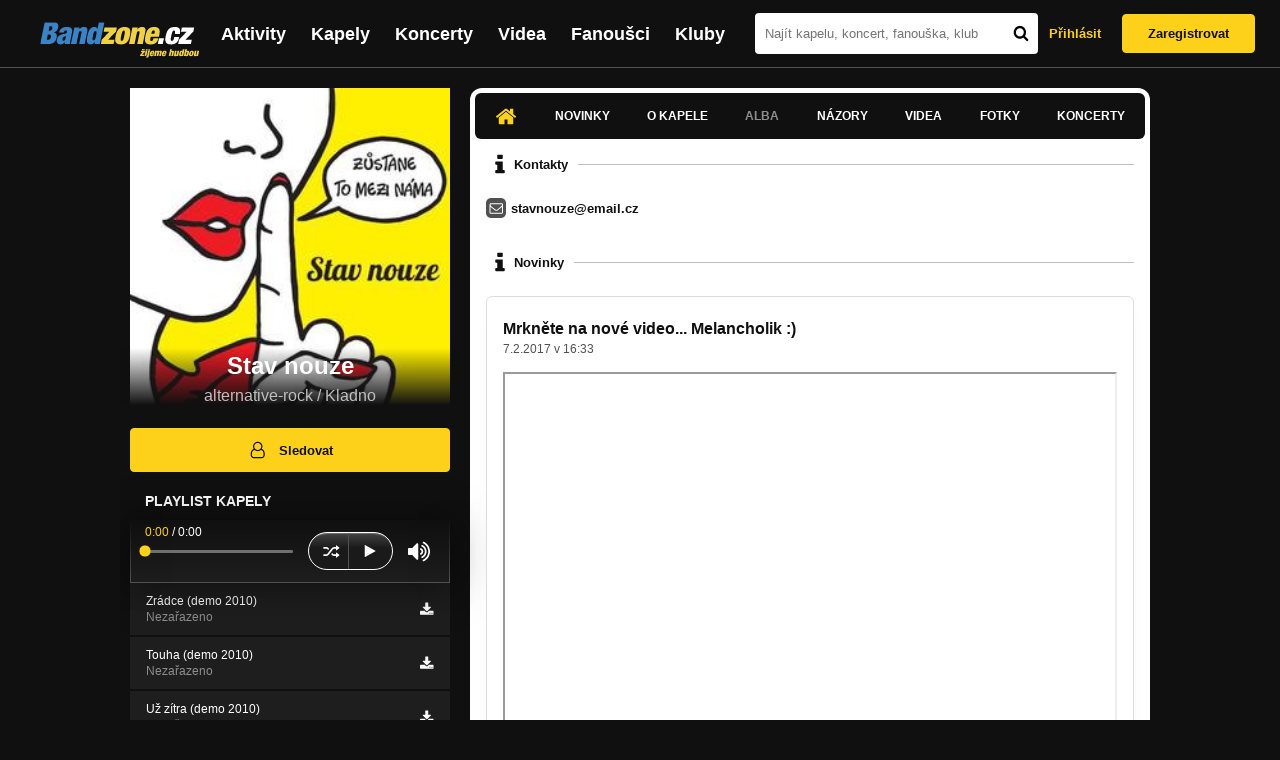

--- FILE ---
content_type: text/html; charset=UTF-8
request_url: https://bandzone.cz/stavnouze
body_size: 11049
content:
<!-- @layout_new.phtml -->


<!--@page-header.phtml-->
<!-- $bodyclass:  bigAAd profileBigAd $head: <link href="/css/custom/2016/folkytonk-badge.css" rel="stylesheet" type="text/css"/>
<link href="/css/custom/2018/letofest-badge.css?ver=1.3" rel="stylesheet" type="text/css"/>
<link href="/css/custom/2019/soundreef-badge.css" rel="stylesheet" type="text/css"/>

<meta name="description" content="Profil kapely Stav nouze (alternative-rock) z města Kladno, obsahující písničky k poslechu, mp3, koncerty, alba, videoklipy, texty a fotky." />

 -->
<!DOCTYPE html>
<!-- @html-head.phtml -->
<html xmlns="http://www.w3.org/1999/xhtml" xml:lang="cs" lang="cs">
<head prefix="og: http://ogp.me/ns# fb: http://ogp.me/ns/fb# bandzone: http://ogp.me/ns/fb/bandzone#">
	<meta name="viewport" content="width=device-width, initial-scale=1, maximum-scale=1">
	<meta http-equiv="Content-Type" content="text/html;charset=utf-8" />
	<script async src="https://www.googletagmanager.com/gtag/js?id=G-QFTNY52YWL"></script>
	<script>

	window.dataLayer = window.dataLayer || [];
	function gtag(){dataLayer.push(arguments);}
	gtag('js', new Date());

	gtag('config', 'G-QFTNY52YWL');
	</script>


		<!-- Facebook Pixel Code -->
		<script>

			!function(f,b,e,v,n,t,s)
			{if(f.fbq)return;n=f.fbq=function(){n.callMethod?
			n.callMethod.apply(n,arguments):n.queue.push(arguments)};
			if(!f._fbq)f._fbq=n;n.push=n;n.loaded=!0;n.version='2.0';
			n.queue=[];t=b.createElement(e);t.async=!0;
			t.src=v;s=b.getElementsByTagName(e)[0];
			s.parentNode.insertBefore(t,s)}(window,document,'script',
			'https://connect.facebook.net/en_US/fbevents.js');
			 fbq('init', '619652658954959');
			fbq('track', 'PageView');
		</script>

		<noscript>
			<img height="1" width="1"
		   src="https://www.facebook.com/tr?id=619652658954959&ev=PageView
		   &noscript=1"/>
		</noscript>
		<!-- End Facebook Pixel Code -->
		<script src='https://www.google.com/recaptcha/api.js'></script>

		
				

		<link href="/build//main.0365622b.css" rel="stylesheet" type="text/css" />

		<script>document.documentElement.className += 'js-enabled';</script>

			<script src="/js/immediate.js"></script>


		<script src="https://ajax.googleapis.com/ajax/libs/jquery/1.8.3/jquery.min.js"></script>


		
			<meta name="robots" content="all" />



<meta property="fb:app_id" content="320155288046087"/>
<meta property="og:title" content="Stav nouze"/>
<meta property="og:url" content="https://bandzone.cz/stavnouze"/>
<meta property="og:image" content="https://bzmedia.cz/band/st/stavnouze/gallery/profile.default/DCC-iPC0HzzX0Lm0WXHR_vcNI5bNTnj2.jpg"/>
<meta property="og:site_name" content="Bandzone.cz"/>
<meta property="og:description" content="alternative-rock / Kladno"/>
<meta property="og:type" content="bandzone:kapela"/>

			<script>

				function refreshGemius() {

					//gemius ajax refresh
					if (typeof(pp_gemius_identifier)=='undefined') { return }

					pp_gemius_identifier = pp_gemius_identifier.replace("USED_",'');
					pp_gemius_hit(pp_gemius_identifier);
				}


				var adRefreshLastTime = new Date().getTime();
				var adRefreshHandler = function(e) {

					refreshGemius();

					if (!window.bmone2n) {
						return;
					}

					if (new Date().getTime() - adRefreshLastTime < 10000) {
						return;
					}

					adRefreshLastTime = new Date().getTime();

					var keys = $('.ad').find('[id^="bmone2n-"]').map(function() { return $(this).attr('id').split('-')[1] });
					$(keys).each(function(index, value) {
						bbReload(value)
					});
				};

				var snippetUpdatedLoadTimeout;
				$(window).bind('snippets.updated', function() {
					clearTimeout(snippetUpdatedLoadTimeout);
					snippetUpdatedLoadTimeout = setTimeout(adRefreshHandler, 100); // Pockame, az probehnou hijaxy
				});

			</script>

	<title>
			Stav nouze - Úvod | Bandzone.cz
	</title>


	<script>
		window.ipAddress = "3.21.113.200";
		window.baseUri = "\/";
	</script>

	<script async src="https://pagead2.googlesyndication.com/pagead/js/adsbygoogle.js?client=ca-pub-4546413134477962"
     crossorigin="anonymous"></script>

	<link rel="icon" href="/frontend/img/favicon.ico" type="image/x-icon" id="favicon" data-busy="/img/favicon-loading.ico" />

	<link href="/css/custom/2016/folkytonk-badge.css" rel="stylesheet" type="text/css"/>
<link href="/css/custom/2018/letofest-badge.css?ver=1.3" rel="stylesheet" type="text/css"/>
<link href="/css/custom/2019/soundreef-badge.css" rel="stylesheet" type="text/css"/>

<meta name="description" content="Profil kapely Stav nouze (alternative-rock) z města Kladno, obsahující písničky k poslechu, mp3, koncerty, alba, videoklipy, texty a fotky." />



</head>
<!-- @html-head.phtml END -->

<body class=" bigAAd profileBigAd" data-loading="#middle,#left,#full" data-page-class="band">




<!-- @flash-messages.phtml -->
<!-- @flash-messages.phtml -->
<!--@page-header.phtml END-->

<div class="site">

	<div class="site-header">

		<!-- @page-menu.phtml -->
	<header class="header">

		<div class="header__logo">
<div class="logo">
	<div class="logo__name">Bandzone.cz</div>
	<div class="logo__slogan">žijeme hudbou</div>
	<a href="/" class="logo__image"></a>
</div>
		</div>

		<nav class="header__main-menu">
<!-- @main-menu.phtml -->
<ul class="main-menu">
	<li class="main-menu__item">
		<a href="https://bandzone.cz/aktivity-promo.html" class="main-menu__link" data-ga-event-label="reklama na aktivity - proklik z userboxu" data-ga-event-action="Click" data-ga-event-category="Aktivity">
			<svg class="icon icon-lightning"><use xlink:href="/frontend/img/icons.svg#icon-lightning"></use></svg>
 Aktivity
		</a>
	</li>
	<li class="main-menu__item">
		<a href="/kapely.html" class="main-menu__link">
			Kapely
		</a>
	</li>
	<li class="main-menu__item">
		<a href="/koncerty" class="main-menu__link">
			Koncerty
		</a>
	</li>
	<li class="main-menu__item">
		<a href="/videa.html" class="main-menu__link">
			Videa
		</a>
	</li>
	<li class="main-menu__item">
		<a href="/fanousci.html" class="main-menu__link">
			Fanoušci
		</a>
	</li>
	<li class="main-menu__item">
		<a href="/kluby.html" class="main-menu__link">
			Kluby
		</a>
	</li>
		<li class="main-menu__item main-menu__item--login main-menu__item--login--top">
			<a href="/stavnouze?do=login" class="main-menu__link btn btn--primary login">
				Přihlásit
			</a>
		</li>
		<li class="main-menu__item main-menu__item--login">
			<a href="/registrace.html" class="main-menu__link main-menu__link--singup">
				Zaregistrovat
			</a>
		</li>
	</li>
</ul>
<!--@main-menu.phtml END -->
		</nav>

		<div class="header__search">
<div class="search">
<div id="snippet--__form-siteSearchForm" data-loading="#snippet--__form-siteSearchForm" data-scroll-to="#snippet--__form-siteSearchForm" data-scroll-align="#top"><form action="/stavnouze?do=siteSearchForm-submit" method="post" name="frm-siteSearchForm"><input type="submit" class="primary button hide default" name="search" value="Hledat" />		<div class="search__field">
			<input type="text" placeholder="Najít kapelu, koncert, fanouška, klub" class="text" name="query" id="frmsiteSearchForm-query" value="" />
			<button class="search__submit" type="submit">
				<svg class="icon icon-search"><use xlink:href="/frontend/img/icons.svg#icon-search"></use></svg>
			</button>
		</div>
</form>

</div></div>
		</div>

		<div class="header__resp-menu">
<div class="search-btn">
	<svg class="icon icon-search"><use xlink:href="/frontend/img/icons.svg#icon-search"></use></svg>
</div>

<div class="burger-btn">
	<div></div>
	<div></div>
	<div></div>
</div>
		</div>

		<div class="header__user-box">
<div id="snippet--userBoxNew" data-snippet-hash="3234fd3659b78134caf40fa0a4893e1a"><div id="userBox" class="user-box" data-user-class="guest">

	
				<div class="user-box__actions">
			<a class="btn btn--text" href="/stavnouze?do=login">
				Přihlásit
			</a>
			<a class="btn btn--primary" href="/registrace.html">
				Zaregistrovat
			</a>
		</div>
		
	</div>

</div>		</div>

	</header>

<div id="snippet--userMenu" data-snippet-hash="68b329da9893e34099c7d8ad5cb9c940">
</div>
<div id="snippet--permanentMessages" data-snippet-hash="d41d8cd98f00b204e9800998ecf8427e"></div>
<!-- @page-menu.phtml END -->

	</div>

	<div class="site-content container">

		<div class="site-aside">
			<!-- <div class="res-banner-gogen-thanks">
				BZ si odteď na mobilu užijete lépe díky partnerovi redesignu GoGEN.
			</div>

			<div id="gogen-banner" data-banner="300x300_BPS636.jpg" class="res-banner-gogen-first">
				<a href="https://www.gogen.cz/bandzone" target="_blank" title="GoGen">
					<img src="/frontend/img/gogen/300x300_BPS636.jpg" alt="gogen-ad" />
				</a>
			</div> -->

			
    <div class="profile" id="profileHeaderWrapper">

		<section class="profile__cover" id="profilePhoto">

			<div class="profile__name">
				<h1>
					Stav nouze
					<span class="profile__city">
						alternative-rock / Kladno
					</span>
				</h1>
			</div>

<div id="snippet--profilePhoto" data-snippet-hash="ffcb41c8f0ad2bbd6339cc59217a48c6">				<figure>

					<a class="ajax" data-scroll-to="#galleryImageDetail" href="/stavnouze?at=gallery&amp;ii=2351955">
						<img src="https://bzmedia.cz/band/st/stavnouze/gallery/profile.default/DCC-iPC0HzzX0Lm0WXHR_vcNI5bNTnj2.jpg" alt="Profilový obrázek Stav nouze"  />
					</a>

				</figure>
</div>		</section>

		<div class="profile__actions">
					</div>

		<div class="profile__actions">
							<a class="btn btn--primary btn--block btn--no-margin" href="/?do=login">
					<span class="btn__icon">
<svg class="icon icon-user"><use xlink:href="/frontend/img/icons.svg#icon-user"></use></svg>
					</span>
					Sledovat
				</a>
			
		</div>

		<section id="player" class="band">

									
<script type='text/javascript'>
	const loadedPlaylist = [{"trackId":"291003","objectId":"230954","title":"Zr\u00e1dce (demo 2010)","added":"2010-05-06 20:14:57","downloadAllowed":"1","bandId":"33155","musicAuthors":"","lyricsAuthors":"","licenseTypeId":null,"repositoryId":"3","repositoryName":"track","homeId":"194435","homePath":"st\/stavnouze","storageId":"194435","storagePath":"","fileRecordId":"503415","fileRecordOwnerFanId":"109127","readyFlag":"0","fileVariantId":"1131010","variantName":"public","fileName":"zradce.mp3","fileClass":"AudioFile","created":null,"orderValue":"0","total":"789","albumIsDefault":"1","albumTitle":"Neza\u0159azeno","albumReleasedYear":null,"albumLabel":null,"dataSource":"https:\/\/bandzone.cz\/track\/play\/291003?hash=eca78d7e0dab798d7652386c9bbc01d9a0d94173"},{"trackId":"291002","objectId":"230953","title":"Touha (demo 2010)","added":"2010-05-06 20:13:50","downloadAllowed":"1","bandId":"33155","musicAuthors":"","lyricsAuthors":"","licenseTypeId":null,"repositoryId":"3","repositoryName":"track","homeId":"194435","homePath":"st\/stavnouze","storageId":"194435","storagePath":"","fileRecordId":"503414","fileRecordOwnerFanId":"109127","readyFlag":"0","fileVariantId":"1131009","variantName":"public","fileName":"touha.mp3","fileClass":"AudioFile","created":null,"orderValue":"1","total":"602","albumIsDefault":"1","albumTitle":"Neza\u0159azeno","albumReleasedYear":null,"albumLabel":null,"dataSource":"https:\/\/bandzone.cz\/track\/play\/291002?hash=9f7941b27012b1a9d907bfdd6dd6b77065e0f4a2"},{"trackId":"291005","objectId":"230956","title":"U\u017e z\u00edtra (demo 2010)","added":"2010-05-06 20:18:15","downloadAllowed":"1","bandId":"33155","musicAuthors":"","lyricsAuthors":"","licenseTypeId":null,"repositoryId":"3","repositoryName":"track","homeId":"194435","homePath":"st\/stavnouze","storageId":"194435","storagePath":"","fileRecordId":"503417","fileRecordOwnerFanId":"109127","readyFlag":"0","fileVariantId":"1131012","variantName":"public","fileName":"zitra.mp3","fileClass":"AudioFile","created":null,"orderValue":"2","total":"359","albumIsDefault":"1","albumTitle":"Neza\u0159azeno","albumReleasedYear":null,"albumLabel":null,"dataSource":"https:\/\/bandzone.cz\/track\/play\/291005?hash=17a726ae746fe43e3bdbaa753ff3e6d8116ef410"},{"trackId":"500794","objectId":"2112427","title":"Melancholik (LIVE 2011)","added":null,"downloadAllowed":"1","bandId":"33155","musicAuthors":"","lyricsAuthors":"","licenseTypeId":null,"repositoryId":"3","repositoryName":"track","homeId":"194435","homePath":"st\/stavnouze","storageId":"194435","storagePath":"","fileRecordId":"1156538","fileRecordOwnerFanId":"109127","readyFlag":"0","fileVariantId":"3222310","variantName":"public","fileName":"iWFClvXfczPw6uH7tbVXek-Rq1ptIgqT.mp3","fileClass":"AudioFile","created":"2012-06-13 16:43:56","orderValue":"3","total":"140","albumIsDefault":"1","albumTitle":"Neza\u0159azeno","albumReleasedYear":null,"albumLabel":null,"dataSource":"https:\/\/bandzone.cz\/track\/play\/500794?hash=f13c77176c43916978ccce1e2b1e3337f008492b"},{"trackId":"500795","objectId":"2112428","title":"Daga (LIVE 2011)","added":null,"downloadAllowed":"1","bandId":"33155","musicAuthors":"","lyricsAuthors":"","licenseTypeId":null,"repositoryId":"3","repositoryName":"track","homeId":"194435","homePath":"st\/stavnouze","storageId":"194435","storagePath":"","fileRecordId":"1156539","fileRecordOwnerFanId":"109127","readyFlag":"0","fileVariantId":"3222311","variantName":"public","fileName":"shceh6bW83eWJind2ObzuVvjpUeZZo33.mp3","fileClass":"AudioFile","created":"2012-06-13 16:43:56","orderValue":"4","total":"94","albumIsDefault":"1","albumTitle":"Neza\u0159azeno","albumReleasedYear":null,"albumLabel":null,"dataSource":"https:\/\/bandzone.cz\/track\/play\/500795?hash=9b12c26be4c679ef3e7947781f5cc0f2b53ecb19"},{"trackId":"291004","objectId":"230955","title":"Osud (demo 2010)","added":"2010-05-06 20:16:29","downloadAllowed":"1","bandId":"33155","musicAuthors":"","lyricsAuthors":"","licenseTypeId":null,"repositoryId":"3","repositoryName":"track","homeId":"194435","homePath":"st\/stavnouze","storageId":"194435","storagePath":"","fileRecordId":"503416","fileRecordOwnerFanId":"109127","readyFlag":"0","fileVariantId":"1131011","variantName":"public","fileName":"osud.mp3","fileClass":"AudioFile","created":null,"orderValue":"5","total":"415","albumIsDefault":"1","albumTitle":"Neza\u0159azeno","albumReleasedYear":null,"albumLabel":null,"dataSource":"https:\/\/bandzone.cz\/track\/play\/291004?hash=730d1e8c7a74981553f1e85c7bc9838c1905a080"}];
	const trackRepositoryUrl = 'https://media.bandzone.cz/track';
</script>

<div id="loading"></div>

<div class="player">

	<div class="player__header">
		<div class="player__title">
			Playlist kapely
		</div>
	</div>
	<div class="player__track">
		<div class="player__track__info js__player--info">
			<div class="player__track__progress js__player--progress">
				<div style="width: 0" class="player__track__bar js__player--track-bar">
					<div class="player__track__handle js__player--handle"></div>
					<div class="player__track__duration on-start js__player--progress-time">
						<span class="player__track__progress-time js__player--timer">0:00</span> / <span class="js__player--duration">0:00</span>
					</div>
				</div>
			</div>
		</div>
		<div class="player__track__actions">
			<a href="javascript:" class="player__track__shuffle js__player--shuffle">
<svg class="icon icon-shuffle"><use xlink:href="/frontend/img/icons.svg#icon-shuffle"></use></svg>
			</a>
			<a href="javascript:" class="player__track__play js__player--play">
<svg class="icon icon-play"><use xlink:href="/frontend/img/icons.svg#icon-play"></use></svg>
			</a>
			<a href="javascript:" class="player__track__pause js__player--pause">
<svg class="icon icon-pause"><use xlink:href="/frontend/img/icons.svg#icon-pause"></use></svg>
			</a>
		</div>
		<div class="player__track__volume">
			<div class="player__track__volume-bar js__player--volume-bar">
				<div class="player__track__volume-bar-empty js__player--volume-bar-empty">
					<div class="player__track__volume-bar-full js__player--volume-bar-full" style="height: 0%">
						<div class="player__track__volume-bar-handle js__player--volume-bar-handle"></div>
					</div>
				</div>
			</div>
			<div class="player__track__volume-trigger js__player--volume-trigger">
				<span class="js__player--volume-state js__player--volume-muted is-hidden"><svg class="icon icon-volume-muted"><use xlink:href="/frontend/img/icons.svg#icon-volume-muted"></use></svg>
</span>
				<span class="js__player--volume-state js__player--volume-low is-hidden"><svg class="icon icon-volume-low"><use xlink:href="/frontend/img/icons.svg#icon-volume-low"></use></svg>
</span>
				<span class="js__player--volume-state js__player--volume-medium is-hidden"><svg class="icon icon-volume-medium"><use xlink:href="/frontend/img/icons.svg#icon-volume-medium"></use></svg>
</span>
				<span class="js__player--volume-state js__player--volume-high"><svg class="icon icon-volume-high"><use xlink:href="/frontend/img/icons.svg#icon-volume-high"></use></svg>
</span>
			</div>
		</div>
	</div>
	<div class="player__playlist js__player__playlist">
		<ul class="player__playlist__list js__player__playlist-list">
				<li class="player__playlist__item">
					<div class="player__song">
						<div class="player__song__name js__song-trigger">
							Zrádce (demo 2010)
							<div class="player__song__album">Nezařazeno</div>
						</div>
						<div class="player__song__actions">
								<a href="https://bandzone.cz/track/download/291003?hash=34a1f9432c5e29418662792822a44f5350658353" title="Stáhnout skladbu Zrádce (demo 2010)" rel="nofollow" class="player__song__download">
<svg class="icon icon-download"><use xlink:href="/frontend/img/icons.svg#icon-download"></use></svg>
								</a>
						</div>
					</div>
				</li>
				<li class="player__playlist__item">
					<div class="player__song">
						<div class="player__song__name js__song-trigger">
							Touha (demo 2010)
							<div class="player__song__album">Nezařazeno</div>
						</div>
						<div class="player__song__actions">
								<a href="https://bandzone.cz/track/download/291002?hash=423f55273bba89b0c2057b4b8c321ed90af57936" title="Stáhnout skladbu Touha (demo 2010)" rel="nofollow" class="player__song__download">
<svg class="icon icon-download"><use xlink:href="/frontend/img/icons.svg#icon-download"></use></svg>
								</a>
						</div>
					</div>
				</li>
				<li class="player__playlist__item">
					<div class="player__song">
						<div class="player__song__name js__song-trigger">
							Už zítra (demo 2010)
							<div class="player__song__album">Nezařazeno</div>
						</div>
						<div class="player__song__actions">
								<a href="https://bandzone.cz/track/download/291005?hash=e8de839dd966ae826286dabedcad124d8dc651dd" title="Stáhnout skladbu Už zítra (demo 2010)" rel="nofollow" class="player__song__download">
<svg class="icon icon-download"><use xlink:href="/frontend/img/icons.svg#icon-download"></use></svg>
								</a>
						</div>
					</div>
				</li>
				<li class="player__playlist__item">
					<div class="player__song">
						<div class="player__song__name js__song-trigger">
							Melancholik (LIVE 2011)
							<div class="player__song__album">Nezařazeno</div>
						</div>
						<div class="player__song__actions">
								<a href="https://bandzone.cz/track/download/500794?hash=e108de201ac2c177b374692253ed54c538a5b00e" title="Stáhnout skladbu Melancholik (LIVE 2011)" rel="nofollow" class="player__song__download">
<svg class="icon icon-download"><use xlink:href="/frontend/img/icons.svg#icon-download"></use></svg>
								</a>
						</div>
					</div>
				</li>
				<li class="player__playlist__item">
					<div class="player__song">
						<div class="player__song__name js__song-trigger">
							Daga (LIVE 2011)
							<div class="player__song__album">Nezařazeno</div>
						</div>
						<div class="player__song__actions">
								<a href="https://bandzone.cz/track/download/500795?hash=b48272dd534aaefc7c5e2901c3fa810ca7887a81" title="Stáhnout skladbu Daga (LIVE 2011)" rel="nofollow" class="player__song__download">
<svg class="icon icon-download"><use xlink:href="/frontend/img/icons.svg#icon-download"></use></svg>
								</a>
						</div>
					</div>
				</li>
				<li class="player__playlist__item">
					<div class="player__song">
						<div class="player__song__name js__song-trigger">
							Osud (demo 2010)
							<div class="player__song__album">Nezařazeno</div>
						</div>
						<div class="player__song__actions">
								<a href="https://bandzone.cz/track/download/291004?hash=cc608695cba3bfd6025ac7de804dbf4d56f45bf8" title="Stáhnout skladbu Osud (demo 2010)" rel="nofollow" class="player__song__download">
<svg class="icon icon-download"><use xlink:href="/frontend/img/icons.svg#icon-download"></use></svg>
								</a>
						</div>
					</div>
				</li>
		</ul>
	</div>


</div>

		</section><!-- #player -->

				
								    </div>


		</div>

		<div class="site-main">

					
<div id="snippet--badges" data-snippet-hash="d41d8cd98f00b204e9800998ecf8427e"></div>
		<div class="site-box">
			<div id="snippet-mainTabs-tabNavigation" data-snippet-hash="d19d7fbe783fc559eb84f9260875f7a4">	<nav class="tabs blockHeader band-nav">

					<a  class="tabs__link ajax is-active" href="/stavnouze?at=dashboard" data-loading="#__tab-mainTabs">
<svg class="icon icon-home"><use xlink:href="/frontend/img/icons.svg#icon-home"></use></svg>
					</a>

						<a class="tabs__link ajax" href="/stavnouze?at=news" data-loading="#__tab-mainTabs">
								Novinky
						</a>

						<a class="tabs__link ajax" href="/stavnouze?at=info" data-loading="#__tab-mainTabs">
								O kapele
						</a>

					<a class="tabs__link is-disabled">
							Alba
					</a>

						<a class="tabs__link ajax" href="/stavnouze?at=postList" data-loading="#__tab-mainTabs">
								Názory
						</a>

						<a class="tabs__link ajax" href="/stavnouze?at=video" data-loading="#__tab-mainTabs">
								Videa
						</a>

						<a class="tabs__link ajax" href="/stavnouze?at=gallery" data-loading="#__tab-mainTabs">
								Fotky
						</a>

						<a class="tabs__link ajax" href="/stavnouze?at=gig" data-loading="#__tab-mainTabs">
								Koncerty
						</a>
	</nav>
</div>
<div id="snippet--mainTabs" data-snippet-hash="05a5ff556ec24af30075c522176508bc">				<div  class="content content--with-ad">
					<div id="snippet-mainTabs-tabContent" data-snippet-hash="3861389489f877f2c68e8191fcb29917">	<div class="tabs__content" id="__tab-mainTabs">

		
					<div id="dashboard" data-loading="#dashboard">





			<section class="tabs__section">
				<header class="tabs__headline">
<svg class="icon icon-info"><use xlink:href="/frontend/img/icons.svg#icon-info"></use></svg>
					<h2>Kontakty</h2>
				</header>

					<div class="contacts-section">

	<div class="content">


		<div class="contacts-contact">
		<div class="contact-wrapper">
<div class="contact small">
	<span class="fa-stack fa-3x">	
<svg class="icon icon-mail"><use xlink:href="/frontend/img/icons.svg#icon-mail"></use></svg>
	</span>

	<a class="nw" href="mailto:stavnouze@email.cz">stavnouze@email.cz</a>
</div>
				<div class="editable" data-loading="#__editable-bandContact-all-51294" id="__editable-bandContact-all-51294">
			<div class="editable-content">
			</div>

	</div>

		</div>
		</div>



	</div>
					</div>

			</section>


			<section class="tabs__section">
				<header class="tabs__headline">
<svg class="icon icon-info"><use xlink:href="/frontend/img/icons.svg#icon-info"></use></svg>
					<h2>Novinky</h2>
				</header>

				<div class="list-news">
					<div class="list">
<article class="news" id="BandNewsResource-585927">
	<div class="editable" data-loading="#__editable-bandNews-all-585927" id="__editable-bandNews-all-585927">
			<div class="editable-content">

		

		<header class="news__header">
			<h4 class="news__title">
				<a href="/stavnouze?at=news&amp;ni=585927" class="ajax" data-loading="#__tab-mainTabs">
					Mrkněte na nové video... Melancholik :)
				</a>
			</h4>
			<div class="news__date">
				<time class="date" datetime="2017-02-07T16:33:42+01:00">7.2.2017 v 16:33</time>

			</div>

		</header>

		<div class="news__content">
			<div class="content cms">
				





<p><span class="youtubeVideo" style="width: 508px; height: 407px;" data-video-code="-gpYigZiSFE"><a href="http://www.youtube.com/watch?v=-gpYigZiSFE"><img alt="Youtube Video -gpYigZiSFE" height="407" src="http://img.youtube.com/vi/-gpYigZiSFE/0.jpg"
width="508" /><span class="youtubeDescr">Youtube Video -gpYigZiSFE</span></a></span></p>


				<div class="clearLeft"></div>
			</div>
		</div>

			</div>

	</div>
</article>

					</div>
				</div>

				<a class="tabs__section__more ajax" href="/stavnouze?at=news" data-scroll-to="#middle">
					Zobrazit všechny novinky
				</a>

			</section>



			<section class="tabs__section">
				<header class="tabs__headline">
<svg class="icon icon-info"><use xlink:href="/frontend/img/icons.svg#icon-info"></use></svg>
					<h2>Nově přidané fotky</h2>
				</header>

				<div class="list-gallery">
					<div class="list">

						<div class="photo">

							<a data-gallery-id="27588" data-image-id="2351955" class="gallery-lightbox verticalAlignWrapper" title="" href="/stavnouze?at=gallery&amp;ii=2351955">
								<span class="verticalAlignItem"><img src="https://bzmedia.cz/band/st/stavnouze/gallery/profile.default/obnri2-QuewpSJBXO0UL7XIPPehpkig1.jpg" alt="Obrázek" width="162" height="162" /></span>
							</a>
						</div>
						<div class="photo">

							<a data-gallery-id="550619" data-image-id="1345799" class="gallery-lightbox verticalAlignWrapper" title="" href="/stavnouze?at=gallery&amp;ii=1345799">
								<span class="verticalAlignItem"><img src="https://bzmedia.cz/band/st/stavnouze/11/7a/d2bc/_ImkHc0ZDm0RWMvkCIAsKK6Y_f0x3NE8.jpg" alt="Obrázek" width="162" height="162" /></span>
							</a>
						</div>
						<div class="photo">

							<a data-gallery-id="550619" data-image-id="1345798" class="gallery-lightbox verticalAlignWrapper" title="" href="/stavnouze?at=gallery&amp;ii=1345798">
								<span class="verticalAlignItem"><img src="https://bzmedia.cz/band/st/stavnouze/11/7a/d2bc/MK4ObDrEHZ0y0_ah95bOxpCZyma0bt2a.jpg" alt="Obrázek" width="162" height="162" /></span>
							</a>
						</div>
					</div>
				</div>

				<a class="tabs__section__more ajax" href="/stavnouze?at=gallery" data-scroll-to="#middle">
					Zobrazit všechny galerie
				</a>

			</section>


			<section class="tabs__section">
				<header class="tabs__headline">
<svg class="icon icon-info"><use xlink:href="/frontend/img/icons.svg#icon-info"></use></svg>
					<h2>Nově přidané videa</h2>
				</header>

				<div class="list-videos">
					<div class="list">
						<div class="list__item">
<article class="video">
	<a class="video__link ajax" href="/stavnouze/video/53143.html">
		<div class="video__thumb">
			<img src="https://img.youtube.com/vi/-gpYigZiSFE/mqdefault.jpg" alt="Video Stav nouze - Melancholik"/>
			<span class="video__play-button"></span>
		</div>
		<div class="video__description">
			<h4 class="video__title">
				Stav nouze - Melancholik
			</h4>

			<p class="video__recorded">
				Vznik: 9.7.2016
			</p>

					</div>
	</a>
</article>
						</div>
					</div>
				</div>

				<a class="tabs__section__more ajax" href="/stavnouze?at=video" data-scroll-to="#middle">
					Zobrazit všechna videa
				</a>

			</section>

			<section class="tabs__section">
				<header class="tabs__headline">
<svg class="icon icon-info"><use xlink:href="/frontend/img/icons.svg#icon-info"></use></svg>
					<h2>Poslední názory</h2>
				</header>

				<div class="list-posts">
					<div class="list">
						<div class="list__item">

<article class="post">
	<div class="editable" data-loading="#__editable-bandPost-all-2854397" id="__editable-bandPost-all-2854397">
			<div class="editable-content">

	

	<header class="post__header">

		<div class="post__avatar avatar">
			<div class="profileLink fan shrunk"><a href="/fan/nobartvnews" title="Přejít na profil: Nobartvnews"><img src="https://bandzone.cz/img/default/fan-boy-small.png" alt="Profilový obrázek Nobartvnews" /><div class="description cutter"><h4 class="title cutter">Nobartvnews</h4><span class="age">24 let</span><span class="separator"> / </span><span class="city cutter"></span></div></a><div class="clearLeft"></div></div>
		</div>

		<div class="post__header__info">

			<h4 class="post__name">
				<a href="/fan/nobartvnews">Nobartvnews</a>
				
			</h4>

			<time class="date" datetime="2024-08-03T05:46:17+02:00">3.8.2024 v 5:46</time>
		</div>
	</header>

	<p class="post__content">
		Portrait mode allows you to shoot subjects with a bokeh background like shooting with a large aperture using a full-frame camera. The results of this mode provide good results at f/2.2 aperture. There is a blending between the edges of the subject and the background, but it is not very visible if not really examined. Overall, this portrait mode POCO F6 is quite satisfying. <a href="https://nobartv.co.id/sitemap" class="nw">https://nobartv.co.id/sitemap</a> , <a href="https://nobartv.co.id/berita-terkini" class="nw">https://nobartv.co.id/berita-terkini</a> , <a href="https://nobartv.co.id/indeks-topik" class="nw">https://nobartv.co.id/indeks-topik</a> , <a href="https://nobartv.co.id/yallashoot-tv" class="nw">https://nobartv.co.id/yallashoot-tv</a> , <a href="https://nobartv.co.id/nonton-film" class="nw">https://nobartv.co.id/nonton-film</a> The front camera of this phone has a resolution of 20 MP. It provides good colors with accurate AWB and exposure. The sharpness it provides looks good. This is perfect for those of you who like selfies.<br />
<br />

	</p>

			</div>

	</div>
</article>
						</div>
						<div class="list__item">

<article class="post post--anonymous">
	<div class="editable" data-loading="#__editable-bandPost-all-2398146" id="__editable-bandPost-all-2398146">
			<div class="editable-content">

	

	<header class="post__header">

		<div class="post__avatar avatar avatar--empty">
			Bez profilu
		</div>

		<div class="post__header__info">

			<h4 class="post__name">David Kotrba</h4>

			<time class="date" datetime="2014-07-23T12:03:31+02:00">23.7.2014 ve 12:03</time>
		</div>
	</header>

	<p class="post__content">
		Zdárec lidičky dobře jste to konečně oživli , konečně něco co má hlavu a patu :) A Zuzo nezlob tam :D
	</p>

			</div>

	</div>
</article>
						</div>
						<div class="list__item">

<article class="post post--anonymous">
	<div class="editable" data-loading="#__editable-bandPost-all-2341417" id="__editable-bandPost-all-2341417">
			<div class="editable-content">

	

	<header class="post__header">

		<div class="post__avatar avatar avatar--empty">
			Bez profilu
		</div>

		<div class="post__header__info">

			<h4 class="post__name">Franta Pechr</h4>

			<time class="date" datetime="2013-08-08T15:55:07+02:00">8.8.2013 v 15:55</time>
		</div>
	</header>

	<p class="post__content">
		čau kapelko, napište sem až budete někde hrát, rádi s kámošema na vás přijeme, máte super písničky a bomba toho saxofoňáka, ten je fakt hustej ! nevíte kde hraje jinak ??   F.P.
	</p>

			</div>

	</div>
</article>
						</div>
					</div>
				</div>

				<a class="tabs__section__more ajax" href="/stavnouze?at=postList" data-scroll-to="#middle">
					Zobrazit všechny názory
				</a>

			</section>

</div>

		
	</div>
</div>				</div>
</div>		</div>

	
						
			<div class="site-bottom container">
				
<article class="similar-band">
 <header>
  <h3 class="similar-band__title">
<div id="snippet--otherBandsFavorized" data-snippet-hash="6dab73176d2dc9060fc221c14bdd5674">    Podobné kapely
</div>  </h3>
 </header>

 <div class="content" id="otherBandsFavorizedBox" data-loading="#otherBandsFavorizedBox">
   <ul class="similar-band__list">
   <li class="similar-band__item">
    <div class="profileLink band "><a href="/sps" title="Přejít na profil: SPS"><img src="https://bzmedia.cz/band/sp/sps/gallery/profile.default/-kqNRWL-lJUPnP_J9759g5JBI5cmD64d.jpg" alt="Profilový obrázek SPS" /><div class="description cutter"><h4 class="title cutter">SPS</h4><span class="genre cutter">punk-punk</span><span class="separator"> / </span><span class="city cutter">Praha</span></div></a><div class="clearLeft"></div></div>
       </li>
   <li class="similar-band__item">
    <div class="profileLink band "><a href="/totaci" title="Přejít na profil: Totální nasazení"><img src="https://bzmedia.cz/band/to/totalninasazeni/gallery/profile.default/CQtrNgqBR2SfD7epS9bMJ14LsPzCp7em.jpg" alt="Profilový obrázek Totální nasazení" /><div class="description cutter"><h4 class="title cutter">Totální nasazení</h4><span class="genre cutter">punk-rock</span><span class="separator"> / </span><span class="city cutter">Slaný</span></div></a><div class="clearLeft"></div></div>
       </li>
   <li class="similar-band__item">
    <div class="profileLink band "><a href="/ee" title="Přejít na profil: E!E"><img src="https://bzmedia.cz/band/ee/ee/gallery/profile.default/RK4FYbqfzPEFllzi3qojTP03fhVhPDnd.jpg" alt="Profilový obrázek E!E" /><div class="description cutter"><h4 class="title cutter">E!E</h4><span class="genre cutter">punk-rock'n'roll</span><span class="separator"> / </span><span class="city cutter">Příbram</span></div></a><div class="clearLeft"></div></div>
       </li>
   <li class="similar-band__item">
    <div class="profileLink band "><a href="/punkfloid" title="Přejít na profil: Punk Floid"><img src="https://bzmedia.cz/band/pu/punkfloid/gallery/profile.default/eYxzbV2VFm_PAHDLlwTjIuJJ2POSR_L4.jpg" alt="Profilový obrázek Punk Floid" /><div class="description cutter"><h4 class="title cutter">Punk Floid</h4><span class="genre cutter">punk-rock</span><span class="separator"> / </span><span class="city cutter">Zábřeh</span></div></a><div class="clearLeft"></div></div>
       </li>
   <li class="similar-band__item">
    <div class="profileLink band "><a href="/thefialky" title="Přejít na profil: The Fialky"><img src="https://bzmedia.cz/band/th/thefialky/gallery/profile.default/p6do0cwuPteyCwlRxwxygodrVRpCTNxH.jpg" alt="Profilový obrázek The Fialky" /><div class="description cutter"><h4 class="title cutter">The Fialky</h4><span class="genre cutter">punk-rock</span><span class="separator"> / </span><span class="city cutter">Praha</span></div></a><div class="clearLeft"></div></div>
       </li>
 </ul>

  <div class="similarBands">
   <small class="typography-color-gray-400">
    Podobnost se určuje podle počtu společných fanoušků.
   </small>
  </div>
 </div>
</article>

	
			</div>

		</div>
	</div>

	<div class="site-footer">

		<!-- footer_new.phtml -->

<footer class="footer">

	<div class="container">

		<div class="footer__row">

			<section class="footer__column">

				<h3>Bandzone.cz</h3>

				<nav>
					<ul>
						<li>
							<a href="/kapely.html">Kapely</a>
						</li>
						<li>
							<a href="/gig.geo-search/default">Koncerty</a>
						</li>
						<li>
							<a href="/videa.html">Videa</a>
						</li>
						<li>
							<a href="/fanousci.html">Fanoušci</a>
						</li>
						<li>
							<a href="/kluby.html">Kluby</a>
						</li>
						<li>
							<a href="/souteze.html">Soutěže</a>
						</li>
						<li>
							<a href="https://blog.bandzone.cz/">Bandzone.cz blog</a>
						</li>
					</ul>
				</nav>

			</section>

			<section id="footerColumn2" class="footer__column add">

				<h3>Inzerce a ostatní projekty</h3>

				<nav>
					<ul>
						<li>
							<a href="/rezervace-top-promo.html">Rezervace top promo pozice na homepage</a>
						</li>
						<li>
							<a href="/inzerce.html">Inzerce</a>
						</li>
					</ul>
				</nav>

				<nav class="social-links">
					<a class="social-links__item social-links__item--facebook" title="Facebook profil Bandzone.cz" href="http://www.facebook.com/pages/Bandzonecz/179947119205" target="_blank">
<svg class="icon icon-facebook"><use xlink:href="/frontend/img/icons.svg#icon-facebook"></use></svg>
					</a>
					<a class="social-links__item social-links__item--youtube" title="Youtube kanál" href="https://www.youtube.com/user/bandzone" target="_blank">
<svg class="icon icon-youtube"><use xlink:href="/frontend/img/icons.svg#icon-youtube"></use></svg>
					</a>
					<a class="social-links__item social-links__item--twitter" title="Twitter" href="http://twitter.com/bandzone" target="_blank">
<svg class="icon icon-twitter"><use xlink:href="/frontend/img/icons.svg#icon-twitter"></use></svg>
					</a>
					<a class="social-links__item social-links__item--instagram" title="Instagram"  href="https://instagram.com/bandzone.cz/" target="_blank">
<svg class="icon icon-instagram"><use xlink:href="/frontend/img/icons.svg#icon-instagram"></use></svg>
					</a>
					<a class="social-links__item social-links__item--lastfm" title="Last.fm"  href="http://www.last.fm/group/Bandzone.cz" target="_blank">
<svg class="icon icon-last-fm"><use xlink:href="/frontend/img/icons.svg#icon-last-fm"></use></svg>
					</a>
				</nav>

			</section>

			<section class="footer__column">

				<h3>Služby pro kapely</h3>

				<nav>
					<ul>
						<li>
							<a href="/sluzby-pro-kapely/clanek/presskit.html">Presskity</a>
						</li>
						<li>
							<a href="/sluzby-pro-kapely/clanek/prodejhudbu-cz.html">Prodejhudbu.cz</a>
						</li>
						<li>
							<a href="/sluzby-pro-kapely/clanek/bandzone-doprava-mercedes-sprinter-8-1-mist.html">Doprava kapel</a>
						</li>
					</ul>
				</nav>

			</section>

			<section id="footerColumn3" class="footer__column">

				<h3>Podpora</h3>

				<nav>
					<ul>
						<li>
							<a href="/napoveda.html">
								Nápověda &amp; <abbr title="často kladené otázky">FAQ</abbr>
							</a>
						</li>
						<li>
							<a href="/kontakt.html">Kontakt</a>
						</li>
						<li>
							<a href="/podminky-pouzivani.html">Podmínky používání</a>
						</li>
						<li>
							<a href="/o-bandzone.html">O Bandzone.cz</a>
						</li>
						<li>
							<a href="/presskit-a-dtp.html">Loga a dtp.</a>
						</li>
					</ul>
				</nav>

			</section>

			<div id="footerColumn4" class="footer__column">

				<div class="footer__stats">
<dl>

	<dt>
      Registrovaných skupin
	</dt>
	<dd>
		46 826
	</dd>

	<dt>
      Registrovaných fanoušků
	</dt>
	<dd>
		226 145
	</dd>

	<dt>
      Skladeb v databázi
	</dt>
	<dd>
		337 602
	</dd>



</dl>
				</div>

			</div>

		</div>

	</div>

</footer>
<!-- //footer_new.phtml -->

	</div>

</div>

<div id="snippet--adminContainer" data-snippet-hash="f0ff89611c5273e9711cbe35463608b6">		
</div>
<!-- @page-footer.phtml -->
	<script>
<!--//--><![CDATA[//><!--
var pp_gemius_identifier = new String('.co7y6bYeKGdv658Qc0d15eALV.UcKdCxKYtFLe_AtT.p7');

function gemius_pending(i) { window[i] = window[i] || function() { var x = window[i+'_pdata'] = window[i+'_pdata'] || []; x[x.length]=arguments;};};
gemius_pending('gemius_hit'); gemius_pending('gemius_event'); gemius_pending('pp_gemius_hit'); gemius_pending('pp_gemius_event');
(function(d,t) { try { var gt=d.createElement(t),s=d.getElementsByTagName(t)[0]; gt.setAttribute('async','async'); gt.setAttribute('defer','defer');
gt.src='//gacz.hit.gemius.pl/xgemius.js'; s.parentNode.insertBefore(gt,s);} catch (e) {}})(document,'script');

var _gaq = window._gaq || [];
_gaq.push(['_setAccount', 'UA-407459-1']);

	_gaq.push(['_setCustomVar', 1, "PageClass", "band", 3]);
	_gaq.push(['_setCustomVar', 2, "UserClass", "guest", 3]);
	_gaq.push(['_setCustomVar', 3, "FanCount", "25-50", 3]);

_gaq.push(['_setDomainName', '.bandzone.cz']);
_gaq.push(['_setAllowHash', false]);
_gaq.push(['_trackPageview']);


//--><!]]>
</script>
<script src="https://ajax.googleapis.com/ajax/libs/jqueryui/1.9.0/jquery-ui.min.js"></script>
<script src="/js/widget/ui.logger.js"></script>
<script src="/js/widget/ui.inputClear.js"></script>
<script src="/js/widget/ui.item.js"></script>
<script src="/js/widget/ui.textCompleter.js"></script>
<script src="/js/widget/ui.textareaMeter.js"></script>
<script src="/js/widget/ui.textareaExpand.js"></script>
<script src="/js/widget/ui.paginator.js"></script>
<script src="/js/widget/ui.multiselect.js"></script>
<script src="/js/widget/ui.authors.js"></script>
<script src="/js/widget/ui.scroller.js"></script>
<script src="/js/widget/ui.ytplayer.js"></script>
<script src="/js/widget/jquery.ui.timepicker.js"></script>
<script src="/js/widget/jquery.ui.timepicker-cs.js"></script>
<script src="/js/widget/jquery.slides.js"></script>
<script src="/js/jquery/nivo-lightbox.js"></script>
<script src="/js/soundmanager-new/soundmanager2-nodebug-jsmin.js"></script>
<script src="/js/player/class.js"></script>
<script src="/js/player/audio.js"></script>
<script src="/js/player/init.js"></script>
<script src="/js/swfobject/swfobject-2.2.js"></script>
<script src="/js/jquery/jquery.uid.js"></script>
<script src="/js/base/flash.js"></script>
<script src="/js/jquery/jquery.json.js"></script>
<script src="/js/jquery/jquery.cookie.js"></script>
<script src="/js/jquery/jquery.ba-hashchange.js"></script>
<script src="/js/jquery/jquery.mousewheel.js"></script>
<script src="/js/jquery/jquery.blockUI.js"></script>
<script src="/js/jquery/jquery.scrollTo.js"></script>
<script src="/js/jquery/jquery.Jcrop.js"></script>
<script src="/js/jquery/jquery.disableEvent.js"></script>
<script src="/js/jquery/jquery.showpassword.js"></script>
<script src="/js/jquery/jquery.unveil.js"></script>
<script src="/js/jquery/jquery.sticky.js"></script>
<script src="/js/jquery/password.strength.js"></script>
<script src="/js/bootstrap/bootstrap-modal.js"></script>
<script src="/js/media/youtube.js"></script>
<script src="/assets/js.base-ab3201d.js"></script>
<script src="/assets/js.js2-common-197ff65.js"></script>
<script src="/assets/js.lightbox-7ba4c1a.js"></script>
<script src="/assets/js.guest-4bafbd1.js"></script>
<script src="/js/analytics/google/bandzone.js"></script>
<script src="/js/analytics/google/homepage.js"></script>
<script src="/js/analytics/google/profile.js"></script>
<script src="/js/analytics/google/gig.js"></script>


<!-- debug var ads: -->

<!--[if lt IE 8]>
<script src="/assets/js.IElt8-3fdb24e.js"></script>

<![endif]-->


<div id="fb-root"></div>
<script>
	$.getScript('//connect.facebook.net/cs_CZ/all.js', function(){
		window.fbAsyncInit = function() {
			FB.init({
				appId: "320155288046087",
				xfbml: true
			});
		};
	});
</script>

<!-- Ad-blocker detector -->
<div id="ad-block-detector" class="Adsense GoogleAd ad-468x60 reklama-box ad_font advert-square sklik-block topreklama AD-POST AdBar AdBox AdMedium"><p>&nbsp;</p></div>

</html>
<!--

0.000427	cc(editor)
0.001298	cc(fanList)
0.000520	cc(relatedBandList)
0.000561	cc(mainTabs)
0.000303	cc(apiUserToken)
0.003482	static_files_header
0.002543	cc(siteSearchForm)
0.003341	cc(userBoxNew)
0.000462	cc(userMenu)
0.009409	cc(player)
0.005400	cc(contacts)
get cache: 0.000514
not cached: 0.038835
get bands list: 0.003113
0.042995 (+0.000168)	cc(otherBandsFavorizedByFans)
0.001102	cc(footerStats)
0.008924	cc(adminContainer)

-->
<!-- @page-footer.phtml END -->
<script src="/build//main.6215068d.js"></script>

<!-- @layout_new.phtml END -->


--- FILE ---
content_type: text/html; charset=utf-8
request_url: https://www.google.com/recaptcha/api2/aframe
body_size: -90
content:
<!DOCTYPE HTML><html><head><meta http-equiv="content-type" content="text/html; charset=UTF-8"></head><body><script nonce="tmDeEOh3ncznIlp5dYeuwg">/** Anti-fraud and anti-abuse applications only. See google.com/recaptcha */ try{var clients={'sodar':'https://pagead2.googlesyndication.com/pagead/sodar?'};window.addEventListener("message",function(a){try{if(a.source===window.parent){var b=JSON.parse(a.data);var c=clients[b['id']];if(c){var d=document.createElement('img');d.src=c+b['params']+'&rc='+(localStorage.getItem("rc::a")?sessionStorage.getItem("rc::b"):"");window.document.body.appendChild(d);sessionStorage.setItem("rc::e",parseInt(sessionStorage.getItem("rc::e")||0)+1);localStorage.setItem("rc::h",'1769107287552');}}}catch(b){}});window.parent.postMessage("_grecaptcha_ready", "*");}catch(b){}</script></body></html>